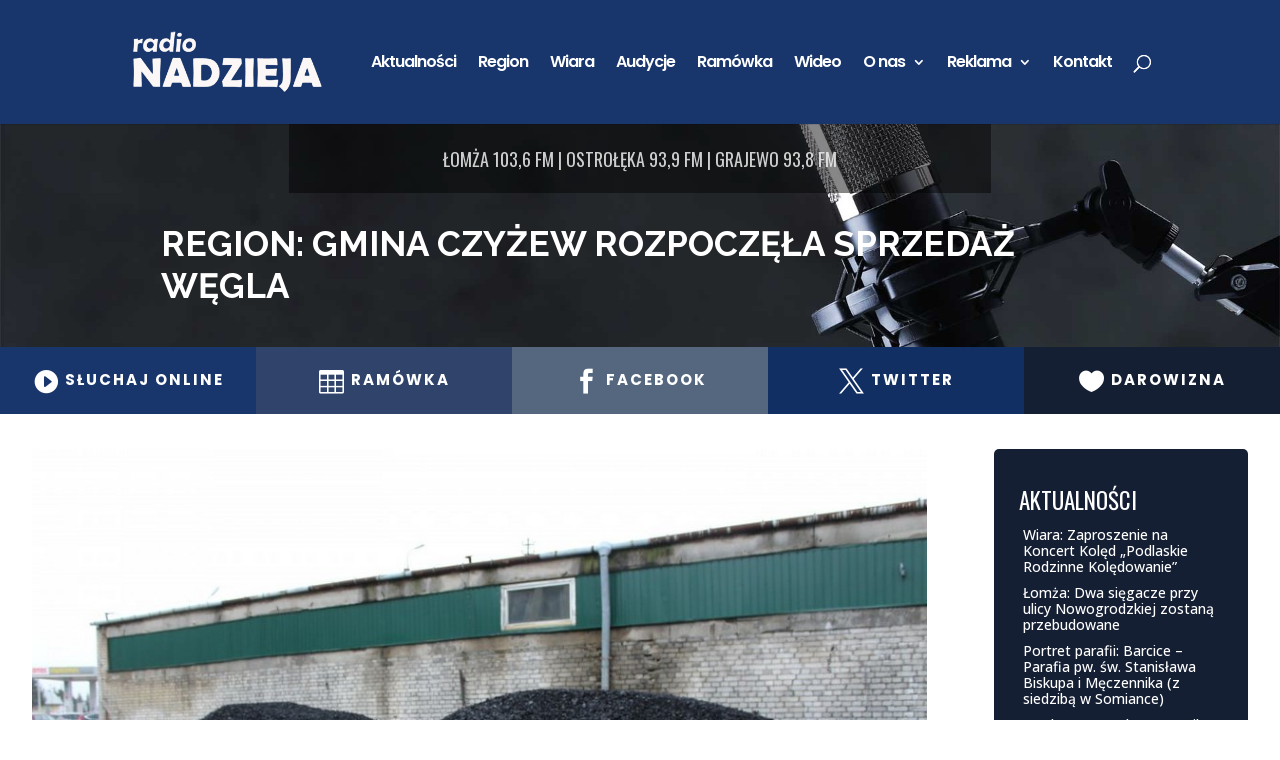

--- FILE ---
content_type: text/html; charset=utf-8
request_url: https://www.google.com/recaptcha/api2/aframe
body_size: 267
content:
<!DOCTYPE HTML><html><head><meta http-equiv="content-type" content="text/html; charset=UTF-8"></head><body><script nonce="kB1GFThTB1S8_McW9y4miA">/** Anti-fraud and anti-abuse applications only. See google.com/recaptcha */ try{var clients={'sodar':'https://pagead2.googlesyndication.com/pagead/sodar?'};window.addEventListener("message",function(a){try{if(a.source===window.parent){var b=JSON.parse(a.data);var c=clients[b['id']];if(c){var d=document.createElement('img');d.src=c+b['params']+'&rc='+(localStorage.getItem("rc::a")?sessionStorage.getItem("rc::b"):"");window.document.body.appendChild(d);sessionStorage.setItem("rc::e",parseInt(sessionStorage.getItem("rc::e")||0)+1);localStorage.setItem("rc::h",'1769702186711');}}}catch(b){}});window.parent.postMessage("_grecaptcha_ready", "*");}catch(b){}</script></body></html>

--- FILE ---
content_type: text/css
request_url: https://radionadzieja.pl/wp-content/plugins/flexible-donation/assets/css/donation-progress.css?ver=2.0.3
body_size: 98
content:
.donation-progress-container {
	display: flex;
	flex-direction: column;
	padding: 16px;
	background-color: #f0f0f1;
	border-radius: 4px;
	border: 1px solid #c3c4c7;
	max-width: 500px;
	min-width: 250px;
}

.donation-progress-container div {
	display: flex;
	justify-content: space-between;
}
